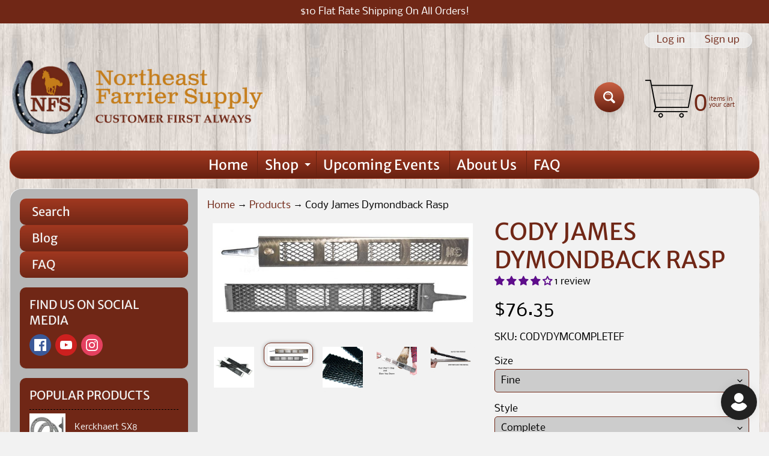

--- FILE ---
content_type: text/javascript; charset=utf-8
request_url: https://northeastfarrier.com/products/cody-james-dymondback-blade-rasps.js
body_size: 1017
content:
{"id":6538459545646,"title":"Cody James Dymondback Rasp","handle":"cody-james-dymondback-blade-rasps","description":"\u003cp data-mce-fragment=\"1\"\u003eCody James Dymondback rasp will do at least 3 times the amount of horses then the average rasp will. Cody James rasp will not clog with the patented blade design cuts quicker \u0026amp; easier which limits wear \u0026amp; tear on your body. Three different blade grade options: Fine, Medium \u0026amp; Most Aggressive. Includes: frame, blade and tang. \u003c\/p\u003e\n\u003cp data-mce-fragment=\"1\"\u003eReplacement Blade Refills available. \u003c\/p\u003e","published_at":"2021-09-14T08:48:29-04:00","created_at":"2021-03-04T09:36:12-05:00","vendor":"Cody James","type":"Rasp","tags":["picture needed","Rasps"],"price":4865,"price_min":4865,"price_max":7635,"available":true,"price_varies":true,"compare_at_price":null,"compare_at_price_min":0,"compare_at_price_max":0,"compare_at_price_varies":false,"variants":[{"id":39515518238766,"title":"Fine \/ Complete","option1":"Fine","option2":"Complete","option3":null,"sku":"CODYDYMCOMPLETEF","requires_shipping":true,"taxable":true,"featured_image":{"id":28404118192174,"product_id":6538459545646,"position":2,"created_at":"2021-09-14T09:26:29-04:00","updated_at":"2023-05-11T15:42:59-04:00","alt":null,"width":720,"height":275,"src":"https:\/\/cdn.shopify.com\/s\/files\/1\/0012\/7664\/1326\/products\/Dymondback-bothside.jpg?v=1683834179","variant_ids":[39515517517870,39515518238766,39515518664750]},"available":true,"name":"Cody James Dymondback Rasp - Fine \/ Complete","public_title":"Fine \/ Complete","options":["Fine","Complete"],"price":7635,"weight":726,"compare_at_price":null,"inventory_management":"shopify","barcode":"18238766","featured_media":{"alt":null,"id":20698100596782,"position":2,"preview_image":{"aspect_ratio":2.618,"height":275,"width":720,"src":"https:\/\/cdn.shopify.com\/s\/files\/1\/0012\/7664\/1326\/products\/Dymondback-bothside.jpg?v=1683834179"}},"requires_selling_plan":false,"selling_plan_allocations":[]},{"id":39256698781742,"title":"Fine \/ Blade Only","option1":"Fine","option2":"Blade Only","option3":null,"sku":"CODYDYMBLADEF","requires_shipping":true,"taxable":true,"featured_image":{"id":28403994984494,"product_id":6538459545646,"position":3,"created_at":"2021-09-14T08:38:43-04:00","updated_at":"2023-05-11T15:42:59-04:00","alt":null,"width":2048,"height":2048,"src":"https:\/\/cdn.shopify.com\/s\/files\/1\/0012\/7664\/1326\/products\/Blades-edit.jpg?v=1683834179","variant_ids":[39256698748974,39256698781742,39256698814510]},"available":true,"name":"Cody James Dymondback Rasp - Fine \/ Blade Only","public_title":"Fine \/ Blade Only","options":["Fine","Blade Only"],"price":4865,"weight":272,"compare_at_price":null,"inventory_management":"shopify","barcode":"98781742","featured_media":{"alt":null,"id":20697976143918,"position":3,"preview_image":{"aspect_ratio":1.0,"height":2048,"width":2048,"src":"https:\/\/cdn.shopify.com\/s\/files\/1\/0012\/7664\/1326\/products\/Blades-edit.jpg?v=1683834179"}},"requires_selling_plan":false,"selling_plan_allocations":[]},{"id":39515518664750,"title":"Medium \/ Complete","option1":"Medium","option2":"Complete","option3":null,"sku":"CODYDYMCOMPLETEM","requires_shipping":true,"taxable":true,"featured_image":{"id":28404118192174,"product_id":6538459545646,"position":2,"created_at":"2021-09-14T09:26:29-04:00","updated_at":"2023-05-11T15:42:59-04:00","alt":null,"width":720,"height":275,"src":"https:\/\/cdn.shopify.com\/s\/files\/1\/0012\/7664\/1326\/products\/Dymondback-bothside.jpg?v=1683834179","variant_ids":[39515517517870,39515518238766,39515518664750]},"available":true,"name":"Cody James Dymondback Rasp - Medium \/ Complete","public_title":"Medium \/ Complete","options":["Medium","Complete"],"price":7635,"weight":726,"compare_at_price":null,"inventory_management":"shopify","barcode":"18664750","featured_media":{"alt":null,"id":20698100596782,"position":2,"preview_image":{"aspect_ratio":2.618,"height":275,"width":720,"src":"https:\/\/cdn.shopify.com\/s\/files\/1\/0012\/7664\/1326\/products\/Dymondback-bothside.jpg?v=1683834179"}},"requires_selling_plan":false,"selling_plan_allocations":[]},{"id":39256698814510,"title":"Medium \/ Blade Only","option1":"Medium","option2":"Blade Only","option3":null,"sku":"CODYDYMBLADEM","requires_shipping":true,"taxable":true,"featured_image":{"id":28403994984494,"product_id":6538459545646,"position":3,"created_at":"2021-09-14T08:38:43-04:00","updated_at":"2023-05-11T15:42:59-04:00","alt":null,"width":2048,"height":2048,"src":"https:\/\/cdn.shopify.com\/s\/files\/1\/0012\/7664\/1326\/products\/Blades-edit.jpg?v=1683834179","variant_ids":[39256698748974,39256698781742,39256698814510]},"available":true,"name":"Cody James Dymondback Rasp - Medium \/ Blade Only","public_title":"Medium \/ Blade Only","options":["Medium","Blade Only"],"price":4865,"weight":0,"compare_at_price":null,"inventory_management":"shopify","barcode":"98814510","featured_media":{"alt":null,"id":20697976143918,"position":3,"preview_image":{"aspect_ratio":1.0,"height":2048,"width":2048,"src":"https:\/\/cdn.shopify.com\/s\/files\/1\/0012\/7664\/1326\/products\/Blades-edit.jpg?v=1683834179"}},"requires_selling_plan":false,"selling_plan_allocations":[]},{"id":39256698748974,"title":"Most Aggressive \/ Blade Only","option1":"Most Aggressive","option2":"Blade Only","option3":null,"sku":"CODYDYMBLADEAG","requires_shipping":true,"taxable":true,"featured_image":{"id":28403994984494,"product_id":6538459545646,"position":3,"created_at":"2021-09-14T08:38:43-04:00","updated_at":"2023-05-11T15:42:59-04:00","alt":null,"width":2048,"height":2048,"src":"https:\/\/cdn.shopify.com\/s\/files\/1\/0012\/7664\/1326\/products\/Blades-edit.jpg?v=1683834179","variant_ids":[39256698748974,39256698781742,39256698814510]},"available":false,"name":"Cody James Dymondback Rasp - Most Aggressive \/ Blade Only","public_title":"Most Aggressive \/ Blade Only","options":["Most Aggressive","Blade Only"],"price":4865,"weight":0,"compare_at_price":null,"inventory_management":"shopify","barcode":"98748974","featured_media":{"alt":null,"id":20697976143918,"position":3,"preview_image":{"aspect_ratio":1.0,"height":2048,"width":2048,"src":"https:\/\/cdn.shopify.com\/s\/files\/1\/0012\/7664\/1326\/products\/Blades-edit.jpg?v=1683834179"}},"requires_selling_plan":false,"selling_plan_allocations":[]},{"id":39515517517870,"title":"Most Aggressive \/ Complete","option1":"Most Aggressive","option2":"Complete","option3":null,"sku":"CODYDYMCOMPLETEA","requires_shipping":true,"taxable":true,"featured_image":{"id":28404118192174,"product_id":6538459545646,"position":2,"created_at":"2021-09-14T09:26:29-04:00","updated_at":"2023-05-11T15:42:59-04:00","alt":null,"width":720,"height":275,"src":"https:\/\/cdn.shopify.com\/s\/files\/1\/0012\/7664\/1326\/products\/Dymondback-bothside.jpg?v=1683834179","variant_ids":[39515517517870,39515518238766,39515518664750]},"available":true,"name":"Cody James Dymondback Rasp - Most Aggressive \/ Complete","public_title":"Most Aggressive \/ Complete","options":["Most Aggressive","Complete"],"price":7635,"weight":726,"compare_at_price":null,"inventory_management":"shopify","barcode":"17517870","featured_media":{"alt":null,"id":20698100596782,"position":2,"preview_image":{"aspect_ratio":2.618,"height":275,"width":720,"src":"https:\/\/cdn.shopify.com\/s\/files\/1\/0012\/7664\/1326\/products\/Dymondback-bothside.jpg?v=1683834179"}},"requires_selling_plan":false,"selling_plan_allocations":[]}],"images":["\/\/cdn.shopify.com\/s\/files\/1\/0012\/7664\/1326\/files\/Complete-re-edit-square.jpg?v=1683834179","\/\/cdn.shopify.com\/s\/files\/1\/0012\/7664\/1326\/products\/Dymondback-bothside.jpg?v=1683834179","\/\/cdn.shopify.com\/s\/files\/1\/0012\/7664\/1326\/products\/Blades-edit.jpg?v=1683834179","\/\/cdn.shopify.com\/s\/files\/1\/0012\/7664\/1326\/products\/Dymondback-mud.png?v=1683834179","\/\/cdn.shopify.com\/s\/files\/1\/0012\/7664\/1326\/products\/Dymondback-refill.png?v=1683834179"],"featured_image":"\/\/cdn.shopify.com\/s\/files\/1\/0012\/7664\/1326\/files\/Complete-re-edit-square.jpg?v=1683834179","options":[{"name":"Size","position":1,"values":["Fine","Medium","Most Aggressive"]},{"name":"Style","position":2,"values":["Complete","Blade Only"]}],"url":"\/products\/cody-james-dymondback-blade-rasps","media":[{"alt":null,"id":22671302164526,"position":1,"preview_image":{"aspect_ratio":1.0,"height":800,"width":800,"src":"https:\/\/cdn.shopify.com\/s\/files\/1\/0012\/7664\/1326\/files\/Complete-re-edit-square.jpg?v=1683834179"},"aspect_ratio":1.0,"height":800,"media_type":"image","src":"https:\/\/cdn.shopify.com\/s\/files\/1\/0012\/7664\/1326\/files\/Complete-re-edit-square.jpg?v=1683834179","width":800},{"alt":null,"id":20698100596782,"position":2,"preview_image":{"aspect_ratio":2.618,"height":275,"width":720,"src":"https:\/\/cdn.shopify.com\/s\/files\/1\/0012\/7664\/1326\/products\/Dymondback-bothside.jpg?v=1683834179"},"aspect_ratio":2.618,"height":275,"media_type":"image","src":"https:\/\/cdn.shopify.com\/s\/files\/1\/0012\/7664\/1326\/products\/Dymondback-bothside.jpg?v=1683834179","width":720},{"alt":null,"id":20697976143918,"position":3,"preview_image":{"aspect_ratio":1.0,"height":2048,"width":2048,"src":"https:\/\/cdn.shopify.com\/s\/files\/1\/0012\/7664\/1326\/products\/Blades-edit.jpg?v=1683834179"},"aspect_ratio":1.0,"height":2048,"media_type":"image","src":"https:\/\/cdn.shopify.com\/s\/files\/1\/0012\/7664\/1326\/products\/Blades-edit.jpg?v=1683834179","width":2048},{"alt":null,"id":20698100629550,"position":4,"preview_image":{"aspect_ratio":1.354,"height":960,"width":1300,"src":"https:\/\/cdn.shopify.com\/s\/files\/1\/0012\/7664\/1326\/products\/Dymondback-mud.png?v=1683834179"},"aspect_ratio":1.354,"height":960,"media_type":"image","src":"https:\/\/cdn.shopify.com\/s\/files\/1\/0012\/7664\/1326\/products\/Dymondback-mud.png?v=1683834179","width":1300},{"alt":null,"id":20698100662318,"position":5,"preview_image":{"aspect_ratio":1.946,"height":370,"width":720,"src":"https:\/\/cdn.shopify.com\/s\/files\/1\/0012\/7664\/1326\/products\/Dymondback-refill.png?v=1683834179"},"aspect_ratio":1.946,"height":370,"media_type":"image","src":"https:\/\/cdn.shopify.com\/s\/files\/1\/0012\/7664\/1326\/products\/Dymondback-refill.png?v=1683834179","width":720}],"requires_selling_plan":false,"selling_plan_groups":[]}